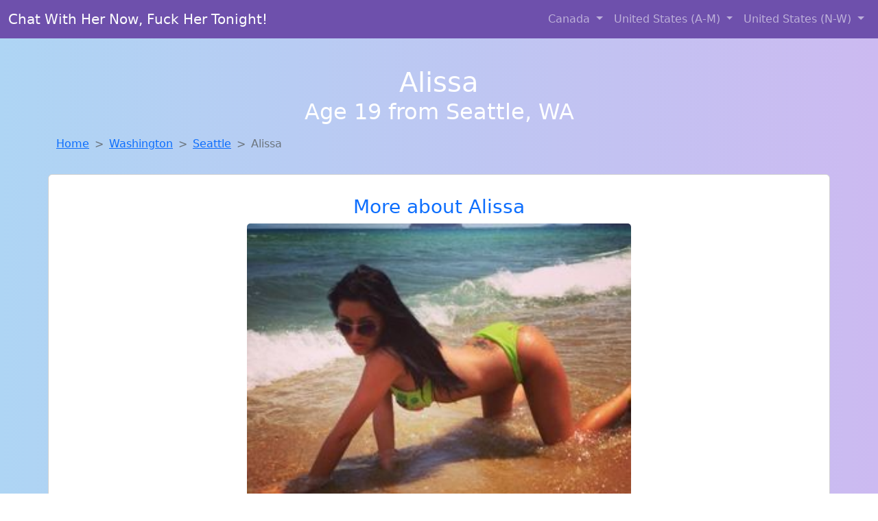

--- FILE ---
content_type: text/html; charset=UTF-8
request_url: https://www.findwomentofuck.com/girl/ailene-from-gate-ok-81
body_size: 6284
content:
<!DOCTYPE html>
<html lang="en">

<head>

    <meta charset="utf-8">
    <meta name="viewport" content="width=device-width, initial-scale=1, shrink-to-fit=no">
    <meta name="msvalidate.01" content="5C1FCDEF6FF05AF4216A1A5AFB1D744E"/>
    <meta name="description"
          content="Browse thousands of horny local girls in Seattle, Wa looking for a casual hookup with you! These sexy local singles are down to fuck, so don't keep them waiting.">
    <meta name="author" content="www.findwomentofuck.com">
    <meta name="keywords"
          content="escorts in Seattle, WA, local girls in Seattle, WA, girls in Seattle, WA, casual sex in Seattle, WA , hookup, friends with benefits, nsa sex, local teens, hot women, sex partner, no strings attached, one night stand, casual encounters, adult datig, local cheaters, local milf, milf, dtf, wanting sex, anonymous sex, local sex, cute local girls"/>
    <meta name="robots" content="index,follow">

    <title>Meet Local Singles Like Alissa From Washington Who Want To Fuck Tonight</title>
    <link rel="canonical" href="https://www.findwomentofuck.com/girl/ailene-from-gate-ok-81">

    <!-- Global site tag (gtag.js) - Google Analytics -->
<script async src="https://www.googletagmanager.com/gtag/js?id=G-4LBXCMC0TB"></script>
<script>
    window.dataLayer = window.dataLayer || [];

    function gtag() {
        dataLayer.push(arguments);
    }

    gtag('js', new Date());
    gtag('config', 'G-4LBXCMC0TB');
</script>
    <!--<link href="https://cdn.jsdelivr.net/npm/bootstrap@5.3.3/dist/css/bootstrap.min.css" rel="stylesheet"
      integrity="sha384-QWTKZyjpPEjISv5WaRU9OFeRpok6YctnYmDr5pNlyT2bRjXh0JMhjY6hW+ALEwIH" crossorigin="anonymous">
-->

<link href="https://www.findwomentofuck.com/assets/bs-min.css" rel="stylesheet">

<style>
    body {
        background-image: linear-gradient(to right, #aed5f4, #ccbaf1);
        margin-top: 6em;
    }

    .card {
        margin-top: 1em;
    }

    .card a {
        text-decoration: none;
    }

    .card-text {
        color: black;
    }
    .breadcrumb {
        display: flex;
        flex-wrap: wrap;
        padding: 0 0;
        margin-bottom: 1rem;
        list-style: none;
    }

    .breadcrumb-item + .breadcrumb-item {
        padding-left: 0.5rem;
    }
    .breadcrumb-item + .breadcrumb-item::before {
        float: left;
        padding-right: 0.5rem;
        color: #6c757d;
        content: var(--bs-breadcrumb-divider, "/") /* rtl: var(--bs-breadcrumb-divider, "/") */;
    }
    .breadcrumb-item.active {
        color: #6c757d;
    }
</style>
</head>
<body>
<nav class="navbar fixed-top navbar-expand-lg" data-bs-theme="dark" style="background-color: #6e50ac;">
    <div class="container-fluid">
        <a class="navbar-brand" href="https://www.findwomentofuck.com/">Chat With Her Now, Fuck Her Tonight!</a>
        <button class="navbar-toggler" type="button" data-bs-toggle="collapse" data-bs-target="#navbarSupportedContent"
                aria-controls="navbarSupportedContent" aria-expanded="false" aria-label="Toggle navigation">
            <span class="navbar-toggler-icon"></span>
        </button>
        <div class="collapse navbar-collapse me-auto" id="navbarSupportedContent">
            <ul class="navbar-nav ms-auto mb-2 mb-lg-0">
                <li class="nav-item dropdown">
                    <a class="nav-link dropdown-toggle" href="#" role="button" data-bs-toggle="dropdown"
                       aria-expanded="true">
                        Canada
                    </a>
                    <div class="dropdown-menu dropdown-menu-end">
                                                    <a class="dropdown-item" href="https://www.findwomentofuck.com/ALB"
                               title="Meet young escorts in Alberta">Alberta</a>
                                                    <a class="dropdown-item" href="https://www.findwomentofuck.com/BCO"
                               title="Random chat with sweet local girls">British Columbia</a>
                                                    <a class="dropdown-item" href="https://www.findwomentofuck.com/MNT"
                               title="Random chat with sweet local girls">Manitoba</a>
                                                    <a class="dropdown-item" href="https://www.findwomentofuck.com/NFL"
                               title="Meet young escorts in Newfoundland Labrador">Newfoundland Labrador</a>
                                                    <a class="dropdown-item" href="https://www.findwomentofuck.com/NST"
                               title="Free adult dating with local girls">Nova Scotia</a>
                                                    <a class="dropdown-item" href="https://www.findwomentofuck.com/ONT"
                               title="Meet sexy local single women ...">Ontario</a>
                                                    <a class="dropdown-item" href="https://www.findwomentofuck.com/QBC"
                               title="Online local girls from Quebec want to fuck">Quebec</a>
                                                    <a class="dropdown-item" href="https://www.findwomentofuck.com/SKW"
                               title="Find sexy women in Saskatchewan for casual sex">Saskatchewan</a>
                                            </div>
                </li>
                <li class="nav-item dropdown">
                    <a class="nav-link dropdown-toggle" href="#" role="button" data-bs-toggle="dropdown"
                       aria-expanded="false">
                        United States (A-M)
                    </a>
                    <div class="dropdown-menu">
                                                    <a class="dropdown-item" href="https://www.findwomentofuck.com/AL"
                               title="down to fuck women in Alabama">Alabama</a>
                                                    <a class="dropdown-item" href="https://www.findwomentofuck.com/AK"
                               title="Legal local teens in Alaska looking for a fuck">Alaska</a>
                                                    <a class="dropdown-item" href="https://www.findwomentofuck.com/AZ"
                               title="No strings sex with sexy women">Arizona</a>
                                                    <a class="dropdown-item" href="https://www.findwomentofuck.com/AR"
                               title="Adult web cams and random chat">Arkansas</a>
                                                    <a class="dropdown-item" href="https://www.findwomentofuck.com/CA"
                               title="These sexy women from California want casual sex...">California</a>
                                                    <a class="dropdown-item" href="https://www.findwomentofuck.com/CO"
                               title="Sexy local women from Colorado down to fuck">Colorado</a>
                                                    <a class="dropdown-item" href="https://www.findwomentofuck.com/CT"
                               title="Adult web cams and random chat">Connecticut</a>
                                                    <a class="dropdown-item" href="https://www.findwomentofuck.com/DE"
                               title="Adult web cams and random chat">Delaware</a>
                                                    <a class="dropdown-item" href="https://www.findwomentofuck.com/DC"
                               title="Free dating sites with local singles">District of Columbia</a>
                                                    <a class="dropdown-item" href="https://www.findwomentofuck.com/FL"
                               title="down to fuck women in Florida">Florida</a>
                                                    <a class="dropdown-item" href="https://www.findwomentofuck.com/GA"
                               title="Meet young escorts in Georgia">Georgia</a>
                                                    <a class="dropdown-item" href="https://www.findwomentofuck.com/HI"
                               title="Chat with strangers in Hawaii who want sex!">Hawaii</a>
                                                    <a class="dropdown-item" href="https://www.findwomentofuck.com/ID"
                               title="Chat with her now, fuck her tonight!">Idaho</a>
                                                    <a class="dropdown-item" href="https://www.findwomentofuck.com/IL"
                               title="Free dating sites with local singles">Illinois</a>
                                                    <a class="dropdown-item" href="https://www.findwomentofuck.com/IN"
                               title="Chat with strangers in Indiana who want sex!">Indiana</a>
                                                    <a class="dropdown-item" href="https://www.findwomentofuck.com/IA"
                               title="Meet sexy local girls in Iowa tonight!">Iowa</a>
                                                    <a class="dropdown-item" href="https://www.findwomentofuck.com/KS"
                               title="down to fuck women in Kansas">Kansas</a>
                                                    <a class="dropdown-item" href="https://www.findwomentofuck.com/KY"
                               title="Local college girls from Kentucky">Kentucky</a>
                                                    <a class="dropdown-item" href="https://www.findwomentofuck.com/LA"
                               title="Local single women in Louisiana are waiting for you!">Louisiana</a>
                                                    <a class="dropdown-item" href="https://www.findwomentofuck.com/ME"
                               title="Local college girls from Maine">Maine</a>
                                                    <a class="dropdown-item" href="https://www.findwomentofuck.com/MD"
                               title="Chat with strangers tonight!">Maryland</a>
                                                    <a class="dropdown-item" href="https://www.findwomentofuck.com/MA"
                               title="Party with sexy local girls from Massachusetts">Massachusetts</a>
                                                    <a class="dropdown-item" href="https://www.findwomentofuck.com/MI"
                               title="Find sexy women in Michigan for casual sex">Michigan</a>
                                                    <a class="dropdown-item" href="https://www.findwomentofuck.com/MN"
                               title="Find cheaters in Minnesota who want to fuck you!">Minnesota</a>
                                                    <a class="dropdown-item" href="https://www.findwomentofuck.com/MS"
                               title="Hook Up With Local singles in Mississippi">Mississippi</a>
                                                    <a class="dropdown-item" href="https://www.findwomentofuck.com/MO"
                               title="Local single women in Missouri are waiting for you!">Missouri</a>
                                                    <a class="dropdown-item" href="https://www.findwomentofuck.com/MT"
                               title="Chat with strangers tonight!">Montana</a>
                                            </div>
                </li>
                <li class="nav-item dropdown">
                    <a class="nav-link dropdown-toggle" href="#" role="button" data-bs-toggle="dropdown"
                       aria-expanded="true">
                        United States (N-W)
                    </a>
                    <div class="dropdown-menu">
                                                    <a class="dropdown-item" href="https://www.findwomentofuck.com/NE"
                               title="Chat with strangers in Nebraska who want sex!">Nebraska</a>
                                                    <a class="dropdown-item" href="https://www.findwomentofuck.com/NV"
                               title="Adult web cams and random chat">Nevada</a>
                                                    <a class="dropdown-item" href="https://www.findwomentofuck.com/NH"
                               title="Meet young escorts in New Hampshire">New Hampshire</a>
                                                    <a class="dropdown-item" href="https://www.findwomentofuck.com/NJ"
                               title="Meet sweet local girls looking to fuck">New Jersey</a>
                                                    <a class="dropdown-item" href="https://www.findwomentofuck.com/NM"
                               title="Legal local teens in New Mexico looking for a fuck">New Mexico</a>
                                                    <a class="dropdown-item" href="https://www.findwomentofuck.com/NY"
                               title="Free dating sites with local dtf women">New York</a>
                                                    <a class="dropdown-item" href="https://www.findwomentofuck.com/NC"
                               title="Find local women for casual sex!">North Carolina</a>
                                                    <a class="dropdown-item" href="https://www.findwomentofuck.com/ND"
                               title="Free dating sites with local dtf women">North Dakota</a>
                                                    <a class="dropdown-item" href="https://www.findwomentofuck.com/OH"
                               title="Free dating sites with local singles">Ohio</a>
                                                    <a class="dropdown-item" href="https://www.findwomentofuck.com/OK"
                               title="Find cheaters in Oklahoma who want to fuck you!">Oklahoma</a>
                                                    <a class="dropdown-item" href="https://www.findwomentofuck.com/OR"
                               title="Meet local girls from Oregon">Oregon</a>
                                                    <a class="dropdown-item" href="https://www.findwomentofuck.com/PA"
                               title="Free dating sites with local dtf women">Pennsylvania</a>
                                                    <a class="dropdown-item" href="https://www.findwomentofuck.com/RI"
                               title="Find sexy women in Rhode Island for casual sex">Rhode Island</a>
                                                    <a class="dropdown-item" href="https://www.findwomentofuck.com/SC"
                               title="Hook Up With Local singles in South Carolina">South Carolina</a>
                                                    <a class="dropdown-item" href="https://www.findwomentofuck.com/SD"
                               title="Local single women in South Dakota are waiting for you!">South Dakota</a>
                                                    <a class="dropdown-item" href="https://www.findwomentofuck.com/TN"
                               title="Legal local teens in Tennessee looking for a fuck">Tennessee</a>
                                                    <a class="dropdown-item" href="https://www.findwomentofuck.com/TX"
                               title="Chat with her now, fuck her tonight!">Texas</a>
                                                    <a class="dropdown-item" href="https://www.findwomentofuck.com/UT"
                               title="Local single women in Utah are waiting for you!">Utah</a>
                                                    <a class="dropdown-item" href="https://www.findwomentofuck.com/VT"
                               title="Meet local girls from Vermont">Vermont</a>
                                                    <a class="dropdown-item" href="https://www.findwomentofuck.com/VA"
                               title="Hook Up With Local singles in Virginia">Virginia</a>
                                                    <a class="dropdown-item" href="https://www.findwomentofuck.com/WA"
                               title="Find local women for casual sex!">Washington</a>
                                                    <a class="dropdown-item" href="https://www.findwomentofuck.com/WV"
                               title="Chat with strangers tonight!">West Virginia</a>
                                                    <a class="dropdown-item" href="https://www.findwomentofuck.com/WI"
                               title="Chat with strangers in Wisconsin who want sex!">Wisconsin</a>
                                            </div>
                </li>
            </ul>
        </div>
    </div>
</nav>
<header class="masthead text-center text-white">
    <div class="masthead-content">
        <div class="container">
            <h1 class="masthead-heading mb-0">Alissa</h1>
            <h2 class="masthead-subheading mb-0">Age 19 from Seattle, WA</h2>
        </div>
    </div>
</header><section>
    <div class="container">
        <div class="row">
            <div class="col-md-12">
                <nav style="--bs-breadcrumb-divider: '>';" aria-label="breadcrumb">
                    <ol class="breadcrumb">
                        <li class="breadcrumb-item"><a href="https://www.findwomentofuck.com/">Home</a></li>
                        <li class="breadcrumb-item"><a
                                    href="https://www.findwomentofuck.com/WA">Washington</a>
                        </li>
                        <li class="breadcrumb-item"><a
                                                                    href="https://www.findwomentofuck.com/WA/seattle">Seattle</a>
                        </li>
                        <li class="breadcrumb-item active" aria-current="page">Alissa</li>
                    </ol>
                </nav>
            </div>
        </div>
    </div>
</section>
<section>
    <div class="container text-center">
        <div class="row align-items-center">

            

            <article class="col-md-12 card profile-card text-center" itemscope itemtype="https://schema.org/Person">
                <a href="https://www.findwomentofuck.com/images/7e5baa0261933e77aa2c80b8146a0786.jpg" title="Alissa from Washington is the best local fuck buddy you can ever find">
                    <div class="p-5 text-center" style="margin-top: 30px;">
                        <h3>More about Alissa</h3>
                    </div>
                    <img
                            src="https://www.findwomentofuck.com/images/7e5baa0261933e77aa2c80b8146a0786.jpg"
                            class="card-img-top lazyload"
                            style="max-width: 35rem;"
                            alt="Meet local singles like Alissa from Washington who want to fuck tonight"
                            itemprop="image">
                    <figcaption>Meet local singles like Alissa from Washington who want to fuck tonight</figcaption>
                    <div class="card-body">
                        <p class="card-text" itemprop="description">
                            I admire the charm and sophistication of older men. I'm interested in getting to know someone without any pressure or commitment. Hoping to find someone who can make me laugh and who I can have a good time with. I'm attracted to the maturity and confidence that come with age.                        </p>
                    </div>
                </a>
        </div>
        </article>
        <script type="application/ld+json">
            {
                "@context": "https://schema.org",
                "@type": "Person",
                "name": "Alissa",
                        "gender": "Female",
                        "image": "https://www.findwomentofuck.com/images/7e5baa0261933e77aa2c80b8146a0786.jpg",
                        "description": "Meet local singles like Alissa from Washington who want to fuck tonight",
                        "address": {
                            "@type": "PostalAddress",
                            "addressLocality": "Seattle",
                            "addressRegion": "WA",
                            "addressCountry": "US"
                        },
                        "url": "https://www.findwomentofuck.com/girl/ailene-from-gate-ok-81"
                    }

        </script>
            </div>
    </div>
</section>
<script language="JavaScript">
    gtag('event', 'detail_click', {
        'event_category': 'Detail Interaction',
        'link_url': 'https://www.findwomentofuck.com/girl/ailene-from-gate-ok-81',
        'card_title': 'Meet local singles like Alissa from Washington who want to fuck tonight',
        'card_city': 'Seattle',
        'card_state': 'WA'
    });
</script>

<section>
    <div class="container-fluid" style="margin-top: 30px;">
        <div class="col-lg-12 text-center" style="margin-bottom: 20px;">
            <h5>
                Welcome to Find Women To Fuck! Here you can find and meet local women
                in Seattle, WA looking for casual encounters tonight. Browse through thousands of sweet local
                girls looking for casual dating, friends with benefits, sugar daddies and more.
                We've got cheaters, MILFs, and girls looking for just about anything else you can think of! Don't keep
                these ladies waiting! They want to hook up with you TONIGHT!
            </h5>
        </div>
    </div>
</section>
<section>
    <div class="container text-center">
        <div class="col-lg-12" style="margin-bottom: 20px;">
            <h3 class="col-lg-12">Find Horny Local Women in Your
                State</h3>
            <div class="row ">
                                    <div class="col-xs-4 col-sm-3">
                        <div class="p-2 gx-3 card">
                            <a href="https://www.findwomentofuck.com/WA/bremerton"
                               title="Meet young escorts in Bremerton, Washington">Bremerton</a>
                        </div>
                    </div>
                                    <div class="col-xs-4 col-sm-3">
                        <div class="p-2 gx-3 card">
                            <a href="https://www.findwomentofuck.com/WA/kennewick"
                               title="Party with sexy local girls from Kennewick, Washington">Kennewick</a>
                        </div>
                    </div>
                                    <div class="col-xs-4 col-sm-3">
                        <div class="p-2 gx-3 card">
                            <a href="https://www.findwomentofuck.com/WA/seattle"
                               title="Find local fuck buddies in Seattle, Washington tonight!">Seattle</a>
                        </div>
                    </div>
                                    <div class="col-xs-4 col-sm-3">
                        <div class="p-2 gx-3 card">
                            <a href="https://www.findwomentofuck.com/WA/spokane"
                               title="Random chat with sweet local girls">Spokane</a>
                        </div>
                    </div>
                            </div>
        </div>
    </div>
    <div class="container text-center">
        <div class="col-lg-12" style="margin-bottom: 20px;">
            <h3 class="col-lg-12">Find Horny Local Women in Your Town
                Now!</h3>
            <div class="row ">
                                    <div class="col-xs-4 col-sm-3">
                        <div class="p-2 gx-3 card">
                            <a href="https://www.findwomentofuck.com/WA/rosedale"
                               title="Sexy local women from Rosedale, Washington down to fuck">Rosedale</a>
                        </div>
                    </div>
                                    <div class="col-xs-4 col-sm-3">
                        <div class="p-2 gx-3 card">
                            <a href="https://www.findwomentofuck.com/WA/royal-city"
                               title="Free adult dating with local girls">Royal City</a>
                        </div>
                    </div>
                                    <div class="col-xs-4 col-sm-3">
                        <div class="p-2 gx-3 card">
                            <a href="https://www.findwomentofuck.com/WA/salmon-creek"
                               title="Sexy local women from Salmon Creek, Washington down to fuck">Salmon Creek</a>
                        </div>
                    </div>
                                    <div class="col-xs-4 col-sm-3">
                        <div class="p-2 gx-3 card">
                            <a href="https://www.findwomentofuck.com/WA/sammamish"
                               title="Random chat with sweet local girls">Sammamish</a>
                        </div>
                    </div>
                                    <div class="col-xs-4 col-sm-3">
                        <div class="p-2 gx-3 card">
                            <a href="https://www.findwomentofuck.com/WA/seatac"
                               title="Local single women in Seatac, Washington are waiting for you!">Seatac</a>
                        </div>
                    </div>
                            </div>
        </div>
    </div>
</section>
<section>
    <div class="container-fluid">
        <h1 class="col-lg-12 text-center">Questions About Adult Dating!</h1>

                    <div class="card bg-light">
                <div class="card-header">
                    <h2 class="question-title">
                        What are 5 Greatest Perks of Casual Sex?                    </h2>
                </div>
                <div class="card-body">
                    Casual sex, when approached with honesty and responsibility, can offer real advantages—especially for confident men who value freedom, excitement, and connection without commitment. Here are five key benefits that make no-strings-attached dating so appealing:

<br><br>

1. Pure Physical Satisfaction
One of the biggest perks of casual encounters is the ability to enjoy physical intimacy on your terms. Whether it’s a quick hookup or a passionate night, it’s about mutual pleasure without emotional obligations.

<br><br>

2. Sexual Exploration
Casual dating lets you explore your desires and fantasies openly. It’s a chance to try new things, understand your preferences, and connect with women who share your adventurous spirit.

<br><br>

3. Total Freedom, No Drama
Enjoy intimacy without the pressure of a committed relationship. This style of dating suits men who are busy, recently divorced, or simply looking to enjoy meaningful moments without long-term expectations.

<br><br>

4. Confidence & Energy Boost
Feeling desired and making a strong impression with attractive local women can naturally boost your confidence and overall mood—both in and out of the bedroom.

<br><br>

5. Convenient & Time-Efficient
Casual sex fits perfectly into a busy lifestyle. Whether you're traveling, focused on your career, or simply not ready to settle down, these connections offer satisfaction without the scheduling headaches.

<br><br>

What to Keep in Mind
Consent & Communication
Every encounter should be built on mutual consent. Be upfront about expectations, boundaries, and intentions. Confidence and clarity are key.

Know Your Emotional Needs
Check in with yourself. If you’re clear about what you want and comfortable with casual connections, this style of dating can be extremely rewarding.

Practice Safe Sex
Always prioritize sexual health. Use protection and get tested regularly to stay safe and responsible.

Respect Matters
Even in casual settings, treating your partner with respect and care is non-negotiable. The best experiences are built on trust and mutual enjoyment.

<br><br>

Disclaimer: The benefits of casual sex vary from person to person. What matters most is making choices that align with your values, emotional needs, and lifestyle. Stay respectful, stay responsible, and enjoy the freedom that no-strings dating provides.
                </div>
            </div>
            </div>
</section>
<!-- Footer -->
<footer class="py-5 bg-dark">
    <div class="container-fluid">
        <div class="col-lg-12 text-center">
            <p style="color: darkgray">We have thousands of real flirty women waiting for you! Don't wait! Contact them today!</p>

            <p style="color: darkgray">DISCLAIMER: Find Women To Fuck is a site run on user submissions. All
                profiles on
                this site have been submitted to adult dating sites with the purposes of finding
                casual adult companionship. We only display the profiles to help you
                find
                the girl you are looking for. Some of these profiles may not be registered users and may
                be
                for illustrative purposes only. To report fraudulent profiles, please <a
                        href="mailto:www.findwomentofuck.com+report@jsdmail.com">email us</a> or refer to our <a
                        href="/terms-of-service">Terms
                    of Service</a>
        </div>
    </div>
    <hr>
    <div class="container-fluid">
        <div class="col-lg-12 text-center">
            <p class="smaller">
                        </div>
    </div>
    <div class="container-fluid">
        <p class="m-0 text-center text-white small"><a href="/terms-of-service">Terms
                of Service</a></p>
        <br>
    </div>
    <div class="container-fluid">
        <p class="m-0 text-center text-white small">&copy; </span> Copyright 2012-2026            Find Women To Fuck </p>
    </div>
    <!-- /.container -->
</footer>
<script async src="https://cdn.jsdelivr.net/npm/bootstrap@5.3.3/dist/js/bootstrap.bundle.min.js"
        integrity="sha384-YvpcrYf0tY3lHB60NNkmXc5s9fDVZLESaAA55NDzOxhy9GkcIdslK1eN7N6jIeHz"
        crossorigin="anonymous"></script>
</body>
</html>
